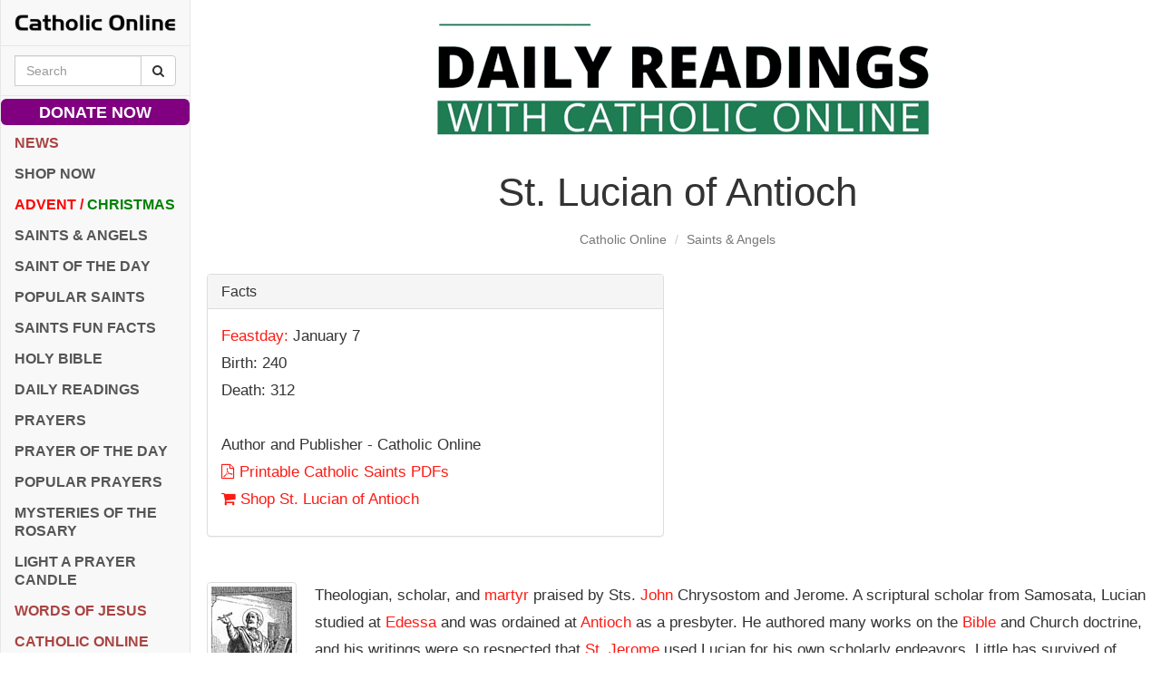

--- FILE ---
content_type: text/html; charset=utf-8
request_url: https://www.google.com/recaptcha/api2/aframe
body_size: 250
content:
<!DOCTYPE HTML><html><head><meta http-equiv="content-type" content="text/html; charset=UTF-8"></head><body><script nonce="yDaXNpiyk76V9MlQwdOD5w">/** Anti-fraud and anti-abuse applications only. See google.com/recaptcha */ try{var clients={'sodar':'https://pagead2.googlesyndication.com/pagead/sodar?'};window.addEventListener("message",function(a){try{if(a.source===window.parent){var b=JSON.parse(a.data);var c=clients[b['id']];if(c){var d=document.createElement('img');d.src=c+b['params']+'&rc='+(localStorage.getItem("rc::a")?sessionStorage.getItem("rc::b"):"");window.document.body.appendChild(d);sessionStorage.setItem("rc::e",parseInt(sessionStorage.getItem("rc::e")||0)+1);localStorage.setItem("rc::h",'1768505470283');}}}catch(b){}});window.parent.postMessage("_grecaptcha_ready", "*");}catch(b){}</script></body></html>